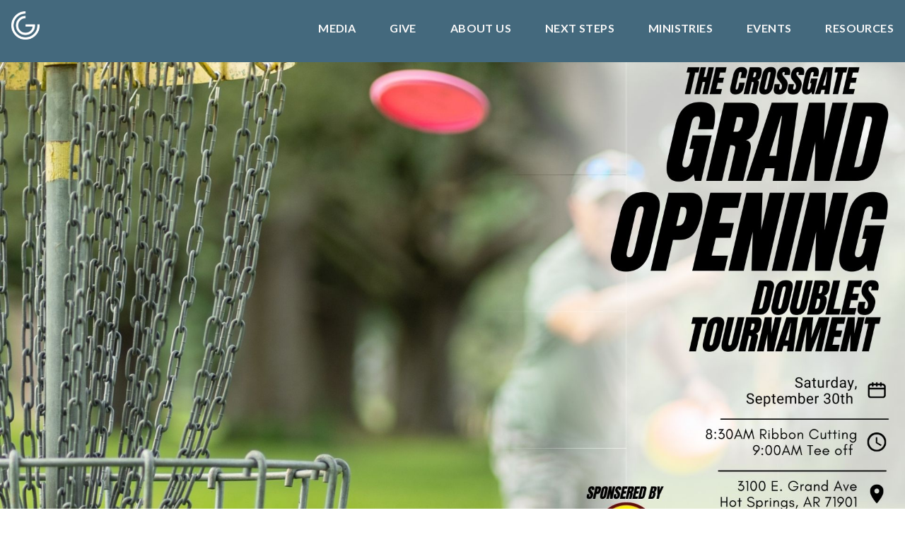

--- FILE ---
content_type: text/html; charset=UTF-8
request_url: http://crossgate.org/events/discgolftournament/
body_size: 9065
content:

<!DOCTYPE html><!--[if lt IE 7]> <html class="no-js lt-ie9 lt-ie8 lt-ie7" lang="en-US"> <![endif]--><!--[if IE 7]> <html class="no-js lt-ie9 lt-ie8" lang="en-US"> <![endif]--><!--[if IE 8]> <html class="no-js lt-ie9" lang="en-US"> <![endif]--><!--[if gt IE 8]><!--> <html class="no-js" lang="en-US"> <!--<![endif]--><head> <meta charset="utf-8"> <title>Crossgate Disc Golf Grand Opening Doubles Tournament</title> <meta name="viewport" content="width=device-width, initial-scale=1"> <link rel="profile" href="http://gmpg.org/xfn/11"> <link rel="pingback" href="http://crossgate.org/xmlrpc.php"> <link rel='dns-prefetch' href='//cdnjs.cloudflare.com'/><link rel='dns-prefetch' href='//js.stripe.com'/><link rel='dns-prefetch' href='//crossgatecreative.thechurchco.com'/><link rel='dns-prefetch' href='//s.w.org'/> <script type="text/javascript">
			window._wpemojiSettings = {"baseUrl":"https:\/\/s.w.org\/images\/core\/emoji\/2.3\/72x72\/","ext":".png","svgUrl":"https:\/\/s.w.org\/images\/core\/emoji\/2.3\/svg\/","svgExt":".svg","source":{"wpemoji":"http:\/\/crossgate.org\/wp-includes\/js\/wp-emoji.js?ver=2.8.0","twemoji":"http:\/\/crossgate.org\/wp-includes\/js\/twemoji.js?ver=2.8.0"}};
			( function( window, document, settings ) {
	var src, ready, ii, tests;

	/*
	 * Create a canvas element for testing native browser support
	 * of emoji.
	 */
	var canvas = document.createElement( 'canvas' );
	var context = canvas.getContext && canvas.getContext( '2d' );

	/**
	 * Check if two sets of Emoji characters render the same.
	 *
	 * @param set1 array Set of Emoji characters.
	 * @param set2 array Set of Emoji characters.
	 * @returns {boolean} True if the two sets render the same.
	 */
	function emojiSetsRenderIdentically( set1, set2 ) {
		var stringFromCharCode = String.fromCharCode;

		// Cleanup from previous test.
		context.clearRect( 0, 0, canvas.width, canvas.height );
		context.fillText( stringFromCharCode.apply( this, set1 ), 0, 0 );
		var rendered1 = canvas.toDataURL();

		// Cleanup from previous test.
		context.clearRect( 0, 0, canvas.width, canvas.height );
		context.fillText( stringFromCharCode.apply( this, set2 ), 0, 0 );
		var rendered2 = canvas.toDataURL();

		return rendered1 === rendered2;
	}

	/**
	 * Detect if the browser supports rendering emoji or flag emoji. Flag emoji are a single glyph
	 * made of two characters, so some browsers (notably, Firefox OS X) don't support them.
	 *
	 * @since 4.2.0
	 *
	 * @param type {String} Whether to test for support of "flag" or "emoji".
	 * @return {Boolean} True if the browser can render emoji, false if it cannot.
	 */
	function browserSupportsEmoji( type ) {
		var isIdentical;

		if ( ! context || ! context.fillText ) {
			return false;
		}

		/*
		 * Chrome on OS X added native emoji rendering in M41. Unfortunately,
		 * it doesn't work when the font is bolder than 500 weight. So, we
		 * check for bold rendering support to avoid invisible emoji in Chrome.
		 */
		context.textBaseline = 'top';
		context.font = '600 32px Arial';

		switch ( type ) {
			case 'flag':
				/*
				 * Test for UN flag compatibility. This is the least supported of the letter locale flags,
				 * so gives us an easy test for full support.
				 *
				 * To test for support, we try to render it, and compare the rendering to how it would look if
				 * the browser doesn't render it correctly ([U] + [N]).
				 */
				isIdentical = emojiSetsRenderIdentically(
					[ 55356, 56826, 55356, 56819 ],
					[ 55356, 56826, 8203, 55356, 56819 ]
				);

				if ( isIdentical ) {
					return false;
				}

				/*
				 * Test for English flag compatibility. England is a country in the United Kingdom, it
				 * does not have a two letter locale code but rather an five letter sub-division code.
				 *
				 * To test for support, we try to render it, and compare the rendering to how it would look if
				 * the browser doesn't render it correctly (black flag emoji + [G] + [B] + [E] + [N] + [G]).
				 */
				isIdentical = emojiSetsRenderIdentically(
					[ 55356, 57332, 56128, 56423, 56128, 56418, 56128, 56421, 56128, 56430, 56128, 56423, 56128, 56447 ],
					[ 55356, 57332, 8203, 56128, 56423, 8203, 56128, 56418, 8203, 56128, 56421, 8203, 56128, 56430, 8203, 56128, 56423, 8203, 56128, 56447 ]
				);

				return ! isIdentical;
			case 'emoji':
				/*
				 * Emoji 5 has fairies of all genders.
				 *
				 * To test for support, try to render a new emoji (fairy, male), then compares
				 * it to how it would look if the browser doesn't render it correctly
				 * (fairy + male sign).
				 */
				isIdentical = emojiSetsRenderIdentically(
					[ 55358, 56794, 8205, 9794, 65039 ],
					[ 55358, 56794, 8203, 9794, 65039 ]
				);
				return ! isIdentical;
		}

		return false;
	}

	function addScript( src ) {
		var script = document.createElement( 'script' );

		script.src = src;
		script.defer = script.type = 'text/javascript';
		document.getElementsByTagName( 'head' )[0].appendChild( script );
	}

	tests = Array( 'flag', 'emoji' );

	settings.supports = {
		everything: true,
		everythingExceptFlag: true
	};

	for( ii = 0; ii < tests.length; ii++ ) {
		settings.supports[ tests[ ii ] ] = browserSupportsEmoji( tests[ ii ] );

		settings.supports.everything = settings.supports.everything && settings.supports[ tests[ ii ] ];

		if ( 'flag' !== tests[ ii ] ) {
			settings.supports.everythingExceptFlag = settings.supports.everythingExceptFlag && settings.supports[ tests[ ii ] ];
		}
	}

	settings.supports.everythingExceptFlag = settings.supports.everythingExceptFlag && ! settings.supports.flag;

	settings.DOMReady = false;
	settings.readyCallback = function() {
		settings.DOMReady = true;
	};

	if ( ! settings.supports.everything ) {
		ready = function() {
			settings.readyCallback();
		};

		if ( document.addEventListener ) {
			document.addEventListener( 'DOMContentLoaded', ready, false );
			window.addEventListener( 'load', ready, false );
		} else {
			window.attachEvent( 'onload', ready );
			document.attachEvent( 'onreadystatechange', function() {
				if ( 'complete' === document.readyState ) {
					settings.readyCallback();
				}
			} );
		}

		src = settings.source || {};

		if ( src.concatemoji ) {
			addScript( src.concatemoji );
		} else if ( src.wpemoji && src.twemoji ) {
			addScript( src.twemoji );
			addScript( src.wpemoji );
		}
	}

} )( window, document, window._wpemojiSettings );
		</script> <style type="text/css">img.wp-smiley,img.emoji { display: inline !important; border: none !important; box-shadow: none !important; height: 1em !important; width: 1em !important; margin: 0 .07em !important; vertical-align: -0.1em !important; background: none !important; padding: 0 !important;}</style><link rel='stylesheet' id='thechurchco-theme-css' href='http://crossgate.org/wp-content/themes/church-emphasis/assets/dist/css/site.min.css?ver=2.0.8' type='text/css' media='all'/><script type='text/javascript' src='https://v1staticassets.thechurchco.com/includes/js/jquery/jquery.js?ver=1.12.4'></script><script type='text/javascript' src='https://v1staticassets.thechurchco.com/includes/js/jquery/jquery-migrate.js?ver=1.4.1'></script><script type='text/javascript' src='http://crossgate.org/wp-content/themes/church-emphasis/assets/dist/js/modernizr.min.js?ver=2.8.3'></script><link rel='https://api.w.org/' href='http://crossgate.org/wp-json/'/><link rel="EditURI" type="application/rsd+xml" title="RSD" href="http://crossgate.org/xmlrpc.php?rsd"/><link rel="wlwmanifest" type="application/wlwmanifest+xml" href="http://crossgate.org/wp-includes/wlwmanifest.xml"/> <link rel='prev' title='Crossgate Women&#8217;s Event &#8220;Sip &amp; Shop&#8221;' href='http://crossgate.org/events/crossgate-womens-event-sip-and-shop/'/><link rel='next' title='The Heart of Christmas' href='http://crossgate.org/events/the-heart-of-christmas/'/><meta name="generator" content="THECHURCHCO 2.8.0"><link rel='shortlink' href='http://crossgate.org/?p=5645'/><link rel="alternate" type="application/json+oembed" href="http://crossgate.org/wp-json/oembed/1.0/embed?url=http%3A%2F%2Fcrossgate.org%2Fevents%2Fdiscgolftournament%2F"/><link rel="alternate" type="text/xml+oembed" href="http://crossgate.org/wp-json/oembed/1.0/embed?url=http%3A%2F%2Fcrossgate.org%2Fevents%2Fdiscgolftournament%2F&#038;format=xml"/><link href='https://fonts.googleapis.com/css?family=Montserrat:400,700|Lato:400,700,300' rel='stylesheet' type='text/css'><link rel="stylesheet" id="thechurchco-customizer-css" href="/api/v1/branding.css?v=1.08" type="text/css" media="all"/><meta name="robots" content="noodp"/><meta name="description" content="Crossgate Disc Golf Grand Opening Doubles Tournament"/><meta property="og:image" content="https://thechurchco-production.s3.amazonaws.com/uploads/sites/256/2023/09/discgolfslide.jpg"><meta property="og:title" content="Disc Golf Grand Opening Doubles Tournament | Crossgate Church"><meta property="og:description" content="Crossgate Disc Golf Grand Opening Doubles Tournament"><meta property="og:url" content="http://crossgate.org/events/discgolftournament/"><meta property="og:site_name" content="Crossgate Church"><meta property="og:type" content="website"/><meta name="twitter:card" content="summary"/><meta name="twitter:description" content="Crossgate Disc Golf Grand Opening Doubles Tournament"/><meta name="twitter:title" content="Disc Golf Grand Opening Doubles Tournament | Crossgate Church"/><meta name="twitter:image" content="https://thechurchco-production.s3.amazonaws.com/uploads/sites/256/2023/09/discgolfslide.jpg"/><link rel="canonical" href="http://crossgate.org/events/discgolftournament/"/> <script>

			(function(i,s,o,g,r,a,m){i['GoogleAnalyticsObject']=r;i[r]=i[r]||function(){
				(i[r].q=i[r].q||[]).push(arguments)},i[r].l=1*new Date();a=s.createElement(o),
				m=s.getElementsByTagName(o)[0];a.async=1;a.src=g;m.parentNode.insertBefore(a,m)
			})(window,document,'script','//www.google-analytics.com/analytics.js','ga');

			// This Site
							ga('create', "UA-16806001-1", 'auto');
				ga('send', 'pageview');
						
			
			// Global Tracking
			ga('create', "UA-73740581-4", {'name':'global'});
			ga('global.send', 'pageview');

		</script> <script async src="https://www.googletagmanager.com/gtag/js?id=G-XH16RT9B1H"></script> <script>
		window.dataLayer = window.dataLayer || [];
		function gtag(){dataLayer.push(arguments);}
		gtag('js', new Date());
		gtag('config', 'G-XH16RT9B1H',{'groups':'globaltracking'});
				</script> <script>

        var thechurchcoRecaptchas = [];

        // Recaptcha: Ninja
        var thechurchcoRecaptchaOnLoadCallback = function(){

            var $ = jQuery;
            var recaptchas = {};
            var rID = 0; 

            // Get All Ninja Forms

            $('.ninja-forms-cont').each(function(index){
                
                

                rID++;

                // Scope Form
                var $form = $(this);
                var form_id = $form.context.id+'_'+rID;

                // Tracking
                var tracking = $form.closest('[data-form-tracker]').attr('data-form-tracker');
               
                // Create Container
                var $container = $('<div class="field-wrap" data-tcc-google-recaptcha><div id="'+form_id+'_recaptcha">---RECAPTCHA---</div></div>');

                // Get Submit
                var $submitWrap = $form.find('.submit-wrap');

                // Check if we are in an Iframe or not.
                // Recaptchas don't work well in iFrames so we aren't going to use them.
                if ( self !== top ) {
                    // We need to pass the recaptcha check though so lets fake an answer.
                    var $fakeRecapcha = $('<input type="hidden" name="g-recaptcha-response" value="bypassrecaptcha" />');
                    $fakeRecapcha.insertBefore($submitWrap);
                    return;
                }


                // Insert
                $container.insertBefore($submitWrap)

                // Convert to ReCaptcha
                var wigdet = grecaptcha.render(form_id+'_recaptcha', {
                    'sitekey' : '6LdOFbYUAAAAANCAQ3n-0fCDwDEKpbUTRDCM1QBt',
                });

                thechurchcoRecaptchas.push(wigdet);

                // Clear Captcha on Submit
                $submitWrap.find('[type="submit"]').on('click',function(e){

                    // Track
                    var args = { 'send_to': 'globaltracking' }
                    if(tracking) {
                        gtag('event', tracking, {});
                        gtag('event', tracking, args);
                    }


                    // Reset
                    setTimeout(function(){
                        for(var i=0; i < thechurchcoRecaptchas.length; i++){
                            grecaptcha.reset(thechurchcoRecaptchas[i]);
                        }
                    },5000);
                })

            });

            // Signup Form.
            // if(window.Signup) window.Signup.setupGoogleRecaptcha();

        }

    </script> <link rel="icon" href="https://res.cloudinary.com/thechurchcoproduction/image/fetch/f_auto/https://thechurchco-production.s3.amazonaws.com/uploads/sites/256/2020/10/CG-logo-only-300x300.jpg" sizes="32x32"/><link rel="icon" href="https://res.cloudinary.com/thechurchcoproduction/image/fetch/f_auto/https://thechurchco-production.s3.amazonaws.com/uploads/sites/256/2020/10/CG-logo-only-300x300.jpg" sizes="192x192"/><link rel="apple-touch-icon-precomposed" href="https://res.cloudinary.com/thechurchcoproduction/image/fetch/f_auto/https://thechurchco-production.s3.amazonaws.com/uploads/sites/256/2020/10/CG-logo-only-300x300.jpg"/><meta name="msapplication-TileImage" content="https://res.cloudinary.com/thechurchcoproduction/image/fetch/f_auto/https://thechurchco-production.s3.amazonaws.com/uploads/sites/256/2020/10/CG-logo-only-300x300.jpg"/> <style type="text/css" id="wp-custom-css"> /** PEOPLE LINKS **/.author.no-image a { color: black;}.post-type-archive-events .posts-loop-row { display: none; }/** INCREASE LOGO SIZE **/.top-bar .logo { height: 5em; }@media (max-width: 768px){ .top-bar .logo { height: 2em; }}/** IF YOU CHOOSE TO TO DELETE START FROM HERE **/.column-align-left .row-column p { text-align:left;}.force-square .row-column.image-type-circle .image { max-width: none;}.force-square .row-column.image-type-circle .image img { border-radius: 0;}/* My Favorite Upgrades :) */.row .row-text,.row-column p{ opacity: 1;}.row-header .row-title:after { display: none;}.row-header .row-title { font-size: 4.5em; margin-bottom: 0;}.row-header .row-text { margin-top: 0;}.row-header .row-defaults { -ms-transform: translateY(0vh) !important; transform: translateY(0vh) !important;}header .header-title, header .header-subtitle { font-weight: bold !important;}header .header-text { font-weight: 900;}h1, h2, h3, h4, h5, h6, header .header-title, header .header-subtitle { text-transform: none; letter-spacing: 0; }header.no-image { height: auto; position: initial; z-index: 20; padding-top: 3em; padding-bottom: 3em; }header.no-image .header-content { position: relative; top: 0; transform: none; padding-bottom: 2em; padding-top: 2em; float: left; width: 100%; }.row.-no-defaults.image-type-imageonly { padding-top: 0;}.card .author .author-profile-picture img { display: none; }/** MENU FIX ***/ul.menu-primary > li ul { min-width: 200px; font-size: .95em; }ul.menu-primary > li ul li > a { color: white !important; padding: 1em; transition: all 0.5s cubic-bezier(0.33, 0, 0.19, 1) !important; }ul.menu-primary > li ul li > a:hover { opacity: 1 !important; padding-left: 2em !important;}ul.menu-primary > li ul li:first-child a { border-top-left-radius: 0.25em; border-top-right-radius: 0.25em;}ul.menu-primary > li ul li:last-child a { border-bottom-left-radius: 0.25em; border-bottom-right-radius: 0.25em;}.column-left .row-column { text-align: left;}@media (max-width: 768px){ .row-header .row-title { font-size: 3em; }} </style> </head><body class="events-template-default single single-events postid-5645"><main class="tcc-main-content"> <div class="top-bar navigation-display-solid scroll"> <div class="top-bar-container"> <div class="logo logo-landscape small"><a href="/"><img src="https://thechurchco-production.s3.amazonaws.com/uploads/sites/256/2025/02/crossgate-white-SM-1.png" loading="lazy"></a></div> <nav class="primary"> <ul id="menu-main-menu-1" class="menu-primary"><li class="menu-item menu-item-type-post_type menu-item-object-page menu-item-744"><a href="http://crossgate.org/media/">MEDIA</a></li><li class="menu-item menu-item-type-post_type menu-item-object-page menu-item-224"><a href="http://crossgate.org/give/">Give</a></li><li class="menu-item menu-item-type-post_type menu-item-object-page menu-item-has-children menu-item-50"><a href="http://crossgate.org/about/">About Us</a><ul class="sub-menu"> <li class="menu-item menu-item-type-post_type menu-item-object-page menu-item-765"><a href="http://crossgate.org/our-truths/">Our Purpose and Priorities</a></li> <li class="menu-item menu-item-type-post_type menu-item-object-page menu-item-2261"><a href="http://crossgate.org/our-beliefs/">Our Beliefs</a></li> <li class="menu-item menu-item-type-post_type menu-item-object-page menu-item-5962"><a href="http://crossgate.org/team/">Our Team</a></li> <li class="menu-item menu-item-type-post_type menu-item-object-page menu-item-758"><a href="http://crossgate.org/contact/">Contact</a></li></ul></li><li class="menu-item menu-item-type-post_type menu-item-object-page menu-item-has-children menu-item-2707"><a href="http://crossgate.org/next-steps/">Next Steps</a><ul class="sub-menu"> <li class="menu-item menu-item-type-post_type menu-item-object-page menu-item-2728"><a href="http://crossgate.org/make-a-decision/">Make A Decision</a></li> <li class="menu-item menu-item-type-post_type menu-item-object-page menu-item-761"><a href="http://crossgate.org/baptisms/">Baptism</a></li> <li class="menu-item menu-item-type-post_type menu-item-object-page menu-item-3161"><a href="http://crossgate.org/join/">Join A Group</a></li> <li class="menu-item menu-item-type-post_type menu-item-object-page menu-item-2723"><a href="http://crossgate.org/membership/">Become A Member</a></li> <li class="menu-item menu-item-type-post_type menu-item-object-page menu-item-825"><a href="http://crossgate.org/meetaneed/">Meet A Need</a></li></ul></li><li class="menu-item menu-item-type-post_type menu-item-object-page menu-item-has-children menu-item-769"><a href="http://crossgate.org/ministries/">Ministries</a><ul class="sub-menu"> <li class="menu-item menu-item-type-post_type menu-item-object-page menu-item-5540"><a href="http://crossgate.org/missions/">Missions</a></li> <li class="menu-item menu-item-type-post_type menu-item-object-page menu-item-1821"><a href="http://crossgate.org/prayer/">Prayer</a></li> <li class="menu-item menu-item-type-post_type menu-item-object-page menu-item-2903"><a href="http://crossgate.org/explore-crossgate/">Explore Crossgate</a></li> <li class="menu-item menu-item-type-post_type menu-item-object-page menu-item-295"><a href="http://crossgate.org/kids/">Crossgate Kids</a></li> <li class="menu-item menu-item-type-post_type menu-item-object-page menu-item-656"><a href="http://crossgate.org/students/">Student Ministry</a></li> <li class="menu-item menu-item-type-post_type menu-item-object-page menu-item-3785"><a href="http://crossgate.org/food-pantry-ministry/">Food Pantry Ministry</a></li> <li class="menu-item menu-item-type-post_type menu-item-object-page menu-item-6172"><a href="http://crossgate.org/regeneration/">re:generation Ministry</a></li> <li class="menu-item menu-item-type-post_type menu-item-object-page menu-item-6521"><a href="http://crossgate.org/elevate/">Elevate</a></li> <li class="menu-item menu-item-type-post_type menu-item-object-page menu-item-654"><a href="http://crossgate.org/marriedlife/">Married Life</a></li> <li class="menu-item menu-item-type-post_type menu-item-object-page menu-item-1368"><a href="http://crossgate.org/crossgatemen/">Men</a></li> <li class="menu-item menu-item-type-post_type menu-item-object-page menu-item-657"><a href="http://crossgate.org/crossgatewomen/">Women</a></li> <li class="menu-item menu-item-type-post_type menu-item-object-page menu-item-4695"><a href="http://crossgate.org/wholly-ground-coffee-shop/">Wholly Ground Coffee Shop</a></li> <li class="menu-item menu-item-type-post_type menu-item-object-page menu-item-2982"><a href="http://crossgate.org/hearing/">Hearing Loop Ministry</a></li></ul></li><li class="menu-item menu-item-type-post_type menu-item-object-page menu-item-has-children menu-item-212"><a href="http://crossgate.org/events/">Events</a><ul class="sub-menu"> <li class="menu-item menu-item-type-post_type menu-item-object-page menu-item-6523"><a href="http://crossgate.org/current/">Current</a></li></ul></li><li class="menu-item menu-item-type-post_type menu-item-object-page menu-item-6229"><a href="http://crossgate.org/resources/">Resources</a></li></ul> </nav> <nav class="mobile"> <ul id="menu-main-menu-2" class="menu-mobile"><li class="menu-item menu-item-type-post_type menu-item-object-page menu-item-744"><a href="http://crossgate.org/media/">MEDIA</a></li><li class="menu-item menu-item-type-post_type menu-item-object-page menu-item-224"><a href="http://crossgate.org/give/">Give</a></li><li class="menu-item menu-item-type-post_type menu-item-object-page menu-item-has-children menu-item-50"><a href="http://crossgate.org/about/">About Us</a><ul class="sub-menu"> <li class="menu-item menu-item-type-post_type menu-item-object-page menu-item-765"><a href="http://crossgate.org/our-truths/">Our Purpose and Priorities</a></li> <li class="menu-item menu-item-type-post_type menu-item-object-page menu-item-2261"><a href="http://crossgate.org/our-beliefs/">Our Beliefs</a></li> <li class="menu-item menu-item-type-post_type menu-item-object-page menu-item-5962"><a href="http://crossgate.org/team/">Our Team</a></li> <li class="menu-item menu-item-type-post_type menu-item-object-page menu-item-758"><a href="http://crossgate.org/contact/">Contact</a></li></ul></li><li class="menu-item menu-item-type-post_type menu-item-object-page menu-item-has-children menu-item-2707"><a href="http://crossgate.org/next-steps/">Next Steps</a><ul class="sub-menu"> <li class="menu-item menu-item-type-post_type menu-item-object-page menu-item-2728"><a href="http://crossgate.org/make-a-decision/">Make A Decision</a></li> <li class="menu-item menu-item-type-post_type menu-item-object-page menu-item-761"><a href="http://crossgate.org/baptisms/">Baptism</a></li> <li class="menu-item menu-item-type-post_type menu-item-object-page menu-item-3161"><a href="http://crossgate.org/join/">Join A Group</a></li> <li class="menu-item menu-item-type-post_type menu-item-object-page menu-item-2723"><a href="http://crossgate.org/membership/">Become A Member</a></li> <li class="menu-item menu-item-type-post_type menu-item-object-page menu-item-825"><a href="http://crossgate.org/meetaneed/">Meet A Need</a></li></ul></li><li class="menu-item menu-item-type-post_type menu-item-object-page menu-item-has-children menu-item-769"><a href="http://crossgate.org/ministries/">Ministries</a><ul class="sub-menu"> <li class="menu-item menu-item-type-post_type menu-item-object-page menu-item-5540"><a href="http://crossgate.org/missions/">Missions</a></li> <li class="menu-item menu-item-type-post_type menu-item-object-page menu-item-1821"><a href="http://crossgate.org/prayer/">Prayer</a></li> <li class="menu-item menu-item-type-post_type menu-item-object-page menu-item-2903"><a href="http://crossgate.org/explore-crossgate/">Explore Crossgate</a></li> <li class="menu-item menu-item-type-post_type menu-item-object-page menu-item-295"><a href="http://crossgate.org/kids/">Crossgate Kids</a></li> <li class="menu-item menu-item-type-post_type menu-item-object-page menu-item-656"><a href="http://crossgate.org/students/">Student Ministry</a></li> <li class="menu-item menu-item-type-post_type menu-item-object-page menu-item-3785"><a href="http://crossgate.org/food-pantry-ministry/">Food Pantry Ministry</a></li> <li class="menu-item menu-item-type-post_type menu-item-object-page menu-item-6172"><a href="http://crossgate.org/regeneration/">re:generation Ministry</a></li> <li class="menu-item menu-item-type-post_type menu-item-object-page menu-item-6521"><a href="http://crossgate.org/elevate/">Elevate</a></li> <li class="menu-item menu-item-type-post_type menu-item-object-page menu-item-654"><a href="http://crossgate.org/marriedlife/">Married Life</a></li> <li class="menu-item menu-item-type-post_type menu-item-object-page menu-item-1368"><a href="http://crossgate.org/crossgatemen/">Men</a></li> <li class="menu-item menu-item-type-post_type menu-item-object-page menu-item-657"><a href="http://crossgate.org/crossgatewomen/">Women</a></li> <li class="menu-item menu-item-type-post_type menu-item-object-page menu-item-4695"><a href="http://crossgate.org/wholly-ground-coffee-shop/">Wholly Ground Coffee Shop</a></li> <li class="menu-item menu-item-type-post_type menu-item-object-page menu-item-2982"><a href="http://crossgate.org/hearing/">Hearing Loop Ministry</a></li></ul></li><li class="menu-item menu-item-type-post_type menu-item-object-page menu-item-has-children menu-item-212"><a href="http://crossgate.org/events/">Events</a><ul class="sub-menu"> <li class="menu-item menu-item-type-post_type menu-item-object-page menu-item-6523"><a href="http://crossgate.org/current/">Current</a></li></ul></li><li class="menu-item menu-item-type-post_type menu-item-object-page menu-item-6229"><a href="http://crossgate.org/resources/">Resources</a></li></ul> <div class="menu-mobile-handle-container"> <span class="menu-mobile-handle-top"></span> <span class="menu-mobile-handle-middle"></span> <span class="menu-mobile-handle-bottom"></span> </div> </nav> </div></div> <header class="post" style="background-image:url(https://thechurchco-production.s3.amazonaws.com/uploads/sites/256/2023/09/discgolfslide.jpg);"> <img src="https://thechurchco-production.s3.amazonaws.com/uploads/sites/256/2023/09/discgolfslide.jpg" loading="lazy"/> </header> <section class="row lightbg"> <div class="container"> <div class="post-content"> <h4>Disc Golf Grand Opening Doubles Tournament</h4> <div class="event-details"> <p class="date"> <span class="icon icon-clock"></span> <span class="event-date">September 30, 2023 8:30 am</span><span class="event-venue">&nbsp;&nbsp;|&nbsp;&nbsp;Crossgate Church</span> </p> </div> <p style="text-align: center">We are excited to bring you the grand opening of the Crossgate Church Disc Golf Course!</p><p style="text-align: center">The tournament is being sponsored and run by<span style="color: #33cccc"><strong><a style="color: #33cccc" href="https://discgolfdojo.com/" target="_blank" rel="noopener"><span style="color: #3366ff"> Discgolf dojo</span></a> </strong></span>who also had a hand in designing our course.</p><p style="text-align: center">This will be a 2 round doubles event on the main layout of the course, with a $30 buy in per team. $25 from each entry will go into payout. The top 3rd of each division will earn payout. Ams will payout in merchandise credit to The Disc Golf Dojo proshop on site.</p><p style="text-align: center"><em>8:30am- Ribbon Cutting &amp; Opening</em></p><p style="text-align: center"><em>9:00am- First Tee off</em></p><p style="text-align: center">Thanks to several volunteers, the disc golf community, and especially Ted Smethers for building this course which is now ready for players!</p> <div class="repeater-buttons "> <a href="https://www.discgolfscene.com/tournaments/Crossgate_Church_Grand_Opening_Doubles_2023" class="button-outlined single-line" target="_blank"> <span class="text">REGISTER NOW</span></a> </div> </div> </div> </section> <footer class="default row icon-columns-row" id="contact"> <div class="container"> <div class="contact-wrap"> <div class="row-column column-three"> <p> <a href="/cdn-cgi/l/email-protection#aec7c0c8c1eecddcc1ddddc9cfdacb80c1dcc9" aria-label="Contact us via email"> <span class="icon icon-mail" aria-hidden="true"></span> <span class="sr-only">Contact us via email</span> </a> </p> <h6>EMAIL</h6> <p><a href="/cdn-cgi/l/email-protection#0a63646c654a69786579796d6b7e6f2465786d"><span class="__cf_email__" data-cfemail="a4cdcac2cbe4c7d6cbd7d7c3c5d0c18acbd6c3">[email&#160;protected]</span></a></p> </div> <div class="row-column column-three"> <p> <a href="tel:501-262-9779" aria-label="Call us at 501-262-9779"> <span class="icon icon-phone" aria-hidden="true"></span> <span class="sr-only">Call us at 501-262-9779</span> </a> </p> <h6>CALL</h6> <p><a href="tel:501-262-9779">501-262-9779</a></p> </div> <div class="row-column column-three"> <p> <a href="https://www.google.com/maps/place/Crossgate Church 3100 East Grand Avenue, Hot Springs, AR/@34.5052828,-92.95939249999998,17z" target="_blank" aria-label="View map of our location"> <span class="icon icon-location" aria-hidden="true"></span> <span class="sr-only">View map of our location</span> </a> </p> <h6>FIND US</h6> <p><a href="https://www.google.com/maps/place/Crossgate Church 3100 East Grand Avenue, Hot Springs, AR/@34.5052828,-92.95939249999998,17z" target="_blank">3100 East Grand Avenue</a></p> </div> <div class="row-column column-three"> <p> <a href="https://onrealm.org/CrossgateChurch/SignIn?ReturnUrl=%2FCrossgateChurch%2Fgive%2Fnow" target="_blank" aria-label="Give online"> <span class="icon icon-credit-card" aria-hidden="true"></span> <span class="sr-only">Give online</span> </a> </p> <h6>GIVING</h6> <p><a href="https://onrealm.org/CrossgateChurch/SignIn?ReturnUrl=%2FCrossgateChurch%2Fgive%2Fnow" target="_blank">Give Online</a></p> </div> </div> <div class="social"> <a target="_blank" href="https://www.facebook.com/crossgate.church/"><span class="icon-facebook"></span></a> <a target="_blank" href="https://www.youtube.com/user/crossgatechurch"><span class="icon-play"></span></a> <a target="_blank" href="https://vimeo.com/crossgate"><span class="icon-vimeo"></span></a> <a target="_blank" href="https://open.spotify.com/show/2909N8NedWNsoQ9x7IYvlV"><span class="icon-spotify"></span></a> <a target="_blank" href="https://crossgate.libsyn.com/"><span class="icon-mic"></span></a> </div> <div class="footer-nav"> </div> <div class="copyright">&copy; 2026 Crossgate Church</div> </div> <div class="rep-platform"><a target="_blank" href="https://thechurchco.com/?utm_source=v1site&utm_medium=crossgate.org&utm_campaign=footer&utm_id=footer">The Church Co</a></div> </footer> <TCCAnnouncements site="http://crossgate.org" theme="emphasis" pid="5645" time="6000"> </TCCAnnouncements> <script data-cfasync="false" src="/cdn-cgi/scripts/5c5dd728/cloudflare-static/email-decode.min.js"></script><script>
		function nativePostMessage(action, data){
			if (!window.parent) return;
			var customData = { action, data };
			window.parent.postMessage(JSON.parse(JSON.stringify(customData)), '*')
		}

		var TCCBroadcastResize = function(){setTimeout(function(){if(!window.parent) return;window.parent.postMessage(JSON.parse(JSON.stringify({action:'RESIZE_PARENT',data: {height: document.documentElement.offsetHeight,origin: window.location.href}})), '*')},250)}
		document.addEventListener("DOMContentLoaded", function(){TCCBroadcastResize();});
		function inIframe(){
			try {
				return window.self !== window.top;
			} catch (e) {
				return true;
			}
		}

		// Some embeds aren't part of web components we need to resize on an interval
		if(inIframe()){

			// On Load
			nativePostMessage('RESIZE_PARENT', {height: document.documentElement.offsetHeight,origin: window.location.href})
			
			// Every Three Seconds
			setInterval(function(){nativePostMessage('RESIZE_PARENT', {height: document.documentElement.offsetHeight,origin: window.location.href})},3000)
			
		}


		</script> <script src="https://www.google.com/recaptcha/api.js?onload=thechurchcoRecaptchaOnLoadCallback&render=explicit" async defer></script>  <script>
		!function(f,b,e,v,n,t,s){if(f.fbq)return;n=f.fbq=function(){n.callMethod?
		n.callMethod.apply(n,arguments):n.queue.push(arguments)};if(!f._fbq)f._fbq=n;
		n.push=n;n.loaded=!0;n.version='2.0';n.queue=[];t=b.createElement(e);t.async=!0;
		t.src=v;s=b.getElementsByTagName(e)[0];s.parentNode.insertBefore(t,s)}(window,
		document,'script','https://connect.facebook.net/en_US/fbevents.js');

		fbq('init', "657157158501916");
		fbq('track', "PageView");</script> <noscript><img height="1" width="1" style="display:none" src="https://www.facebook.com/tr?id=657157158501916&ev=PageView&noscript=1" /></noscript>  <script type='text/javascript' src='https://cdnjs.cloudflare.com/ajax/libs/jquery-cookie/1.4.1/jquery.cookie.min.js?ver=1.4.1'></script><script type='text/javascript' src='https://cdnjs.cloudflare.com/ajax/libs/jquery-validate/1.15.0/jquery.validate.min.js?ver=2.0.1'></script><script type='text/javascript' src='https://cdnjs.cloudflare.com/ajax/libs/jquery.payment/1.3.2/jquery.payment.min.js?ver=2.0.1'></script><script type='text/javascript' src='http://crossgate.org/wp-content/themes/church-emphasis/assets/dist/js/site.js?ver=2.0.8'></script><script type='text/javascript' src='https://v1staticassets.thechurchco.com/includes/js/wp-embed.js?ver=tcc2.8.0'></script> </main><script defer src="https://static.cloudflareinsights.com/beacon.min.js/vcd15cbe7772f49c399c6a5babf22c1241717689176015" integrity="sha512-ZpsOmlRQV6y907TI0dKBHq9Md29nnaEIPlkf84rnaERnq6zvWvPUqr2ft8M1aS28oN72PdrCzSjY4U6VaAw1EQ==" data-cf-beacon='{"version":"2024.11.0","token":"8b7c85f77a42423eb2c6967f7a5f85f6","r":1,"server_timing":{"name":{"cfCacheStatus":true,"cfEdge":true,"cfExtPri":true,"cfL4":true,"cfOrigin":true,"cfSpeedBrain":true},"location_startswith":null}}' crossorigin="anonymous"></script>
</body></html>
<!--compressed, size saved 3.32%. From 36141 bytes, now 34940 bytes-->

--- FILE ---
content_type: text/plain
request_url: https://www.google-analytics.com/j/collect?v=1&_v=j102&a=1643011148&t=pageview&_s=1&dl=http%3A%2F%2Fcrossgate.org%2Fevents%2Fdiscgolftournament%2F&ul=en-us%40posix&dt=Crossgate%20Disc%20Golf%20Grand%20Opening%20Doubles%20Tournament&sr=1280x720&vp=1280x720&_u=IADAAEABAAAAACAAI~&jid=1275651212&gjid=559280665&cid=218185589.1769004024&tid=UA-16806001-1&_gid=1635467109.1769004025&_r=1&_slc=1&z=7265161
body_size: -539
content:
2,cG-8KGC2H9ZYF